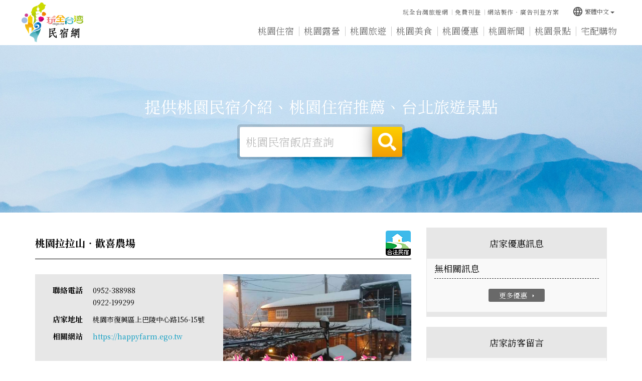

--- FILE ---
content_type: text/html
request_url: https://ty.okgo.tw/shop/7993.html
body_size: 29153
content:


<!DOCTYPE html>
<html lang="zh-tw" class="no-js" xmlns="http://www.w3.org/1999/xhtml">
<head id="PageHead">
<meta http-equiv="Content-Type" content="text/html; charset=utf-8" />
<meta http-equiv="X-UA-Compatible" content="IE=edge,chrome=1" />
<title>桃園民宿|桃園拉拉山‧歡喜農場</title>
<meta name='viewport' content='width=device-width, initial-scale=1' />
<meta name="description" content="桃園拉拉山‧歡喜農場座落於桃園拉拉山風景區內，鄰近拉拉山森林遊樂區、中巴陵櫻木花道、巴陵攔砂壩、巴福越嶺古道等景點，提供拉拉山住宿、拉拉山露營、拉拉山民宿、拉拉山營地、拉拉山露營區" />
<meta name="keywords" content="拉拉山住宿,拉拉山露營,拉拉山民宿,拉拉山營地,拉拉山露營區" />
<meta name="author" content="玩全台灣旅遊網│OKGO.TW"/>
<meta name="copyright" content="Copyrights c 玩全台灣旅遊網 Rights Reserved" />
<meta name="application-name" content="玩全台灣旅遊網│OKGO.TW" />         
<meta property="og:title" content="桃園拉拉山‧歡喜農場" />
<meta property="og:type" content="article" />
<meta property="og:image" content="" />
<meta property="og:url" content="" />
<meta property="og:description" content="提供桃園民宿介紹、桃園住宿推薦、拉拉山民宿、大溪民宿、桃園汽車旅館、桃園飯店、桃園商務旅館、桃園旅遊景點" />       
<meta name="twitter:card" content="summary" />
<meta name="twitter:title" content="桃園拉拉山‧歡喜農場" />
<meta name="twitter:description" content="提供桃園民宿介紹、桃園住宿推薦、拉拉山民宿、大溪民宿、桃園汽車旅館、桃園飯店、桃園商務旅館、桃園旅遊景點" />
<meta name="twitter:image" content="" />
<meta name="SKYPE_TOOLBAR" content="SKYPE_TOOLBAR_PARSER_COMPATIBLE" />
<link href="/js/bootstrap-3.2.0-dist/css/bootstrap.min.css" rel="stylesheet">
<link href="/js/bootstrap-3.2.0-dist/css/bootstrap-theme.min.css" rel="stylesheet">
<link href="/css/bootstrap-col10.min.css" rel="stylesheet">
<link href="/css/base.min.css" rel="stylesheet">
<link href="/css/base_rwd.min.css" rel="stylesheet">
<link href="/css/style.css" rel="stylesheet">
<link href="/css/style_rwd.css" rel="stylesheet">
<script type="text/javascript" src="/js/jquery-1.8.3.min.js"></script>
<script type="text/javascript" src="/js/jquery.easing.1.3.min.js"></script>
<script type="text/javascript" src="/js/bootstrap-3.2.0-dist/js/bootstrap.min.js"></script>
<link href="/js/WOW-master/css/libs/animate.css" rel="stylesheet" />
<script src="/js/WOW-master/dist/wow.min.js"></script>
<link href="/js/Hover-master/css/hover-min.css" rel="stylesheet">
<link href="https://fonts.googleapis.com/icon?family=Material+Icons" rel="stylesheet">
<script type="text/javascript" src="/js/bootstrap-tabcollapse-master/bootstrap-tabcollapse.js"></script>
<script type="text/javascript">
    $(document).ready(function () {
        //check ie
        if ($.browser.msie && $.browser.version <= "8.0") {
            $('body').addClass('is_oldie');
            // please upgrade your browser
        }
        if (Modernizr.touch) {
            $("body").addClass("is_touch");
        }

        //for editor
        $(".editor table.scroll").wrap("<div class='table-responsive'></div>");

        $(".editor iframe[src*='youtube']").each(function (e) {
            if (!$(this).hasClass("embed-responsive-item")) {
                var w = ($(this).attr("width")) ? $(this).attr("width") : "",
                    u = (w && w.search(/px|%/) == -1) ? "px" : "";
                $(this)
                    .removeAttr("height")
                    .removeAttr("width")
                    .addClass("embed-responsive-item")
                    .attr("allowfullscreen", "1")
                    .wrap("<div class='youtube_wrap' style='max-width:" + w + u + ";margin:auto;'><div class='embed-responsive embed-responsive-16by9' style='width:100%;'></div></div>");
            }
        });

        $(window).scroll(function (e) {
            var win_h = $(window).scrollTop();
            var win_w = $(window).width();
            // 視窗捲動超過.header時，#floating 增加.fixed
            var page_w = $(".main_content > .container").width();
            var floating_offset_top = $(".header").height() + $(".main_top").height();
            if (win_h > floating_offset_top) {
                $("#floating").addClass("fixed");
                $(".gotop").addClass("fixed");
            } else {
                $("#floating").removeClass("fixed");
                $(".gotop").removeClass("fixed");
            }
            (win_h > 10) ? $("body").addClass("is_scroll") : $("body").removeClass("is_scroll");

        });

        $('.btn-floating').click(function (e) {
            e.preventDefault();
            $('#floating').toggleClass("open");
        });

        //側選單的開合按鈕
        $('.side-toggle').click(function (e) {
            e.preventDefault();
            $('.side1').toggleClass("menu-open");
        });

        //wow
        new WOW().init();

        //gotop Animate
        $(".gotop a[href=#]").click(function (e) {
            $("html,body").animate({ scrollTop: 0 }, 600);
            return false;
        });

        //tab collapse
        $('#myTab').tabCollapse();
    });
</script>
<script src="/js/selectivizr-1.0.2/selectivizr-min.js"></script>
<script src="/js/html5shiv-3.7.2.min.js"></script>
<script src="/js/modernizr-2.6.2-respond-1.1.0.min.js"></script>
<script>
var myfar;
var defaultEncoding = 1;
var translateDelay = 500;
var cookieDomain = "ty.okgo.tw";
var msgToTraditionalChinese = "繁體";
var msgToSimplifiedChinese = "简体";
var translateButtonId = "translateLink";
</script>
<script src="/Tools/JavaScript/tw_cn.js" type="text/javascript" ></script>
<script>
translateInitilization();
</script>
<link href='https://fonts.googleapis.com/css?family=Open+Sans' rel='stylesheet' type='text/css'></head>

<body id="PageBody" class="shop">

    <div class="page_wrapper">

        <!-- .header -->
        <div class="header wow fadeIn">
            <div class="wrp-deco top"></div>
            <div class="header_top"></div><!-- /.header_top -->
            <!-- ↓導覽列↓ -->
                        <!--navigation-->
            <div class="navbar" role="navigation">
              <!--container-fluid-->
              <div class="container-fluid">
                  <!--navbar-header-->
                  <div class="navbar-header">
                      <a href="/" class="navbar-brand hvr-wobble-skew" title="桃園民宿">桃園民宿</a>
                      <button type="button" class="navbar-toggle collapsed wow fadeInRight" data-toggle="collapse" data-target=".navbar-collapse" data-wow-delay="0.2s">
                          <span></span>
                          <span></span>
                          <span></span>
                      </button>
                  </div>
                  <!--/navbar-header-->
                  <!--collapse navbar-collapse-->
                  <div class="collapse navbar-collapse">
                    <!--主選單-->
                    <ul class="nav navbar-nav">
                        <li class="wow fadeInUp" data-wow-delay="0.2s"><a href="/inn" title="桃園住宿" class="b1-1">桃園住宿</a></li>
                        <li class="wow fadeInUp" data-wow-delay="0.3s"><a href="http://camp.okgo.tw/?webID=2" target="_blank" title="桃園露營" class="b1-2">桃園露營</a></li>
                        <li class="wow fadeInUp" data-wow-delay="0.4s"><a href="/travel" title="桃園旅遊" class="b1-3">桃園旅遊</a></li><li class="wow fadeInUp" data-wow-delay="0.5s"><a href="/food" title="桃園美食" class="b1-4">桃園美食</a></li><li class="wow fadeInUp" data-wow-delay="0.6s"><a href="/discount" title="桃園優惠" class="b1-5">桃園優惠</a></li><li class="wow fadeInUp" data-wow-delay="0.7s"><a href="/news" title="桃園新聞" class="b1-6">桃園新聞</a></li><li class="wow fadeInUp" data-wow-delay="0.8s"><a href="/scenic" title="桃園景點" class="b1-7">桃園景點</a></li>
                        <li class="wow fadeInUp" data-wow-delay="0.9s"><a href="/shopping" title="宅配購物" class="b1-8">宅配購物</a></li>
                        
                    </ul>
                    <!--/主選單-->
                    <!--其他按鈕-->
                    <ul class="sub-nav list-inline wow fadeInDown" data-wow-delay="0.2s">
                        <!---<li><a href="javascript:favority();" title="桃園資訊加入最愛">桃園資訊加入最愛</a></li>-->
                        <li><a href="https://okgo.tw" title="玩全台灣旅遊網">玩全台灣旅遊網</a></li>
                        <li><a href="https://okgo.tw/regShop/" title="免費刊登">免費刊登</a></li>
                        <li><a href="https://edm.okgo.tw" title="網站製作‧廣告刊登方案">網站製作‧廣告刊登方案</a></li>
                    </ul>
                    <!--/其他按鈕-->
                    <!--語系-->
                    <div class="btn-group lang wow fadeInDown" data-wow-delay="0.3s">
                        <button class="btn btn-default btn-xs dropdown-toggle" type="button" data-toggle="dropdown" aria-expanded="false"><i class="material-icons">language</i>繁體中文<span class="caret"></span></button>
                        <ul class="dropdown-menu" role="menu">
                            <li><a href="#" onclick="" id="translateLink1">繁體中文</a></li>
                            <li><a href="#" onclick="translatePage(); return false;" id="translateLink2">简体中文</a></li>
                        </ul>
                    </div>
                    <!--/語系-->
                  </div>
                  <!--/collapse navbar-collapse-->
              </div>
              <!--/container-fluid-->
            </div>
            <!--/navigation-->
            <!-- ↑導覽列↑ -->
            <!-- ↓Banner↓ -->
            

            <div id="banner" class="banner wow fadeIn">
                <script type="text/javascript" src="/js/bxslider-4-master/jquery.bxslider.min.js"></script>
                <link href="/js/bxslider-4-master/jquery.bxslider.min.css" rel="stylesheet">
                <script>
                    $(document).ready(function () {
                        $('.banner .bxslider').bxSlider({
                            mode: 'fade',  //切換的模式：'horizontal'(左右切換), 'vertical'(上下切換), 'fade'(淡入淡出)
                            speed: 2000, //切換的速度
                            auto: true,  //是否自動播放
                            pause: 8000,  //每張圖停留的時間
                            controls: false,
                            pager: false
                        });
                    });
                </script>
                <style>
                    /* 設定桌機banner高度 */
                    .banner .bxslider li {
                        height: 334px;
                    }
                </style>
                
                <!--container-fluid-->
                <div class="container-fluid">
                    <!--<div class="mask"><img src="https://img3.okgo.tw/butywebnew/images/all/banner_mask.png" alt="" /></div>-->
                    <div class="wrp_frame border-LT"></div>
                    <div class="wrp_frame border-CT"></div>
                    <div class="wrp_frame border-RT"></div>
                    <div class="wrp_frame border-LM"></div>
                    <div class="wrp_frame border-RM"></div>
                    <div class="wrp_frame border-LB"></div>
                    <div class="wrp_frame border-CB"></div>
                    <div class="wrp_frame border-RB"></div>    
                    <ul class="bxslider">
                        <li style="background-image:url(https://img3.okgo.tw/butywebnew/images/banner_pic/yama/banner01_home.jpg);">
                            <a><img src="https://img3.okgo.tw/butywebnew/images/banner_pic/yama/banner01_mobile.jpg" alt="" /></a>
                        </li>
                        <li style="background-image:url(https://img3.okgo.tw/butywebnew/images/banner_pic/yama/banner02_home.jpg);">
                            <a><img src="https://img3.okgo.tw/butywebnew/images/banner_pic/yama/banner02_mobile.jpg" alt="" /></a>
                        </li>
                    </ul>
                    <!--/首頁banner-->
                    
                    <!--uc:banner_search-->
                    <div class="banner_search wow fadeInUp">
                        <p class="ti">提供桃園民宿介紹、桃園住宿推薦、台北旅遊景點</p>
                        <!--搜尋-->
                        <form method="POST" action="/search.html">
                        <div class="form-inline search_box">
                            <div class="form-group">
                                <label class="sr-only" for="">桃園民宿飯店查詢</label>
                                <input type="text" class="form-control inputtxt" id="" placeholder="桃園民宿飯店查詢" name="kw">
                            </div>
                            <button type="submit" class="btn">搜尋</button>
                        </div>
                        </form>
                        <!--/搜尋-->
                        <!--熱門查詢-->
                        
                        <!--/熱門查詢-->
                        <!--廣告文字-->
                        
                        <!--/廣告文字-->
                    </div>
                    <!--/uc:banner_search-->
                </div>
                <!--/container-fluid-->
            </div>
            <!-- ↑Banner↑ -->
            <div class="header_ex"></div><!-- /.header_ex -->
            <div class="wrp-deco bottom"></div>
        </div>
        <!-- /.header -->

        <div class="main">

            <!-- .main_top -->
            <div class="main_top">
            	              <!--廣告-->
              
              <!--/廣告-->
            </div>
            <!-- /.main_top -->
            
            <!-- .main_content -->
            <div class="main_content wow fadeInUp" data-wow-delay="0.3s">
                <!-- .container -->
                <div class="container">
                    <!-- .row -->
                    <div class="row">
                        <div id="side1" class="side side1 hidden">
                            <div class="wrp-deco top"></div>
                            <div class="wrp-deco bottom"></div>                    
                        </div><!-- /.side1 -->
                        <!-- .content -->
                        <div id="content" class="content col-lg-8 col-md-9">
                        <!--店家詳細頁-->
<h1>
    <span class="text">桃園拉拉山‧歡喜農場</span>
    <!--標章-->
    
    <small>
        <span><img src="https://img3.okgo.tw/butywebnew/images/all/Fac2.gif" /></span>
    </small>
    
    <!--/標章-->
</h1>

<div class="row store_photo">
    <div class="col-sm-6 col-sm-push-6 pic">
        
        <img alt="桃園拉拉山‧歡喜農場" class="img-responsive" src="https://img3.okgo.tw/store/info/7993/b20201203140648_7993_0.jpg" onerror="this.src='https://image.okgo.tw/store/info/7993/b20201203140648_7993_0.jpg'" width="375" />
        
    </div>
    <div class="col-sm-6 col-sm-pull-6 txt">
        <dl class="dl-horizontal">
            <dt>聯絡電話</dt>
            <dd>
            	0952-388988<br />0922-199299
            </dd>
            <dt>店家地址</dt>
            <dd>桃園市復興區上巴陵中心路156-15號　</dd>
            <dt>相關網站</dt>
            <dd><span class="break-all"><a title=桃園拉拉山‧歡喜農場 href=https://happyfarm.ego.tw target=_blank>https://happyfarm.ego.tw</a></span></dd>
        </dl>
    </div>
</div>

<!--內容編輯區-->
<div class="editor">
    
      <p>「<a class=keycount title=桃園住宿 href=https://ty.okgo.tw/>桃園</a><a class=keycount title=拉拉山民宿 href=https://lalashan.okgo.tw/>拉拉山</a>‧歡喜農場」座落於<a class=keycount title=桃園住宿 href=https://ty.okgo.tw/>桃園</a>復興區，位在著名的旅遊景點<a class=keycount title=拉拉山民宿 href=https://lalashan.okgo.tw/>拉拉山</a>區內，周邊鄰近<a class=keycount title=拉拉山民宿 href=https://lalashan.okgo.tw/>拉拉山</a>森林遊樂區、中巴陵櫻木花道、巴陵攔砂壩、巴福越嶺古道等知名景點，雲霧繚繞的環境加上得天獨厚的地理位置，讓旅人都能在「<a class=keycount title=桃園住宿 href=https://ty.okgo.tw/>桃園</a><a class=keycount title=拉拉山民宿 href=https://lalashan.okgo.tw/>拉拉山</a>‧歡喜農場」內享受悠閒的旅行時光。

<br>
「<a class=keycount title=桃園住宿 href=https://ty.okgo.tw/>桃園</a><a class=keycount title=拉拉山民宿 href=https://lalashan.okgo.tw/>拉拉山</a>‧歡喜農場」略高的地勢讓旅人在觀景台上便可眺望群山層疊的壯麗景緻，飄渺的霧氣與白雲在山間嬉鬧，讓整個空間呈現宛如仙境般的清幽，旅人可以最純粹的方式貼近大自然，吸收天地精華，將活力注滿身心；貼心的主人準備了充滿日式氣息的和室房、閣樓房以及原木打造而成的四人房，新穎乾淨的空間加上採光良好的設計，營造出令人驚艷的氛圍！美好的假期來「<a class=keycount title=桃園住宿 href=https://ty.okgo.tw/>桃園</a><a class=keycount title=拉拉山民宿 href=https://lalashan.okgo.tw/>拉拉山</a>‧歡喜農場」絕對會讓您收穫滿滿，捨不得離開！

&nbsp;

倘若您對旅途或行程有任何疑問，歡迎直接電洽【0952-388988、0922-199299】<a class=keycount title=桃園住宿 href=https://ty.okgo.tw/>桃園</a><a class=keycount title=拉拉山民宿 href=https://lalashan.okgo.tw/>拉拉山</a>‧歡喜農場。


</p>
    
</div>
<!--/內容編輯區-->


<!--圖片-->

<div class="row shop_photo">
    <div class="col-sm-6">
        
        <img class="img-responsive" alt="桃園拉拉山‧歡喜農場" src="https://img3.okgo.tw/store/info/7993/b20201203141107_7993_1.jpg" onerror="this.src='https://image.okgo.tw/store/info/7993/b20201203141107_7993_1.jpg'" />
        <small>桃園拉拉山‧歡喜農場</small>
        
    </div>
    <div class="col-sm-6">
        
        <img class="img-responsive" alt="桃園拉拉山‧歡喜農場" src="https://img3.okgo.tw/store/info/7993/b20201203141107_7993_2.jpg" onerror="this.src='https://image.okgo.tw/store/info/7993/b20201203141107_7993_2.jpg'" />
        <small>桃園拉拉山‧歡喜農場</small>
        
    </div>
    <div class="col-sm-6">
        
        <img class="img-responsive" alt="桃園拉拉山‧歡喜農場" src="https://img3.okgo.tw/store/info/7993/b20201203141107_7993_3.jpg" onerror="this.src='https://image.okgo.tw/store/info/7993/b20201203141107_7993_3.jpg'" />
        <small>桃園拉拉山‧歡喜農場</small>
        
    </div>
    <div class="col-sm-6">
        
        <img class="img-responsive" alt="桃園拉拉山‧歡喜農場" src="https://img3.okgo.tw/store/info/7993/b20201203141107_7993_4.jpg" onerror="this.src='https://image.okgo.tw/store/info/7993/b20201203141107_7993_4.jpg'" />
        <small>桃園拉拉山‧歡喜農場</small>
        
    </div>
</div>

<!--/圖片-->

<!--民宿資訊-->

<div class="content_box">
    <div class="title">農場資訊</div>
    <div class="txt"><div>服務項目：拉拉山住宿、拉拉山行程建議、拉拉山旅遊諮詢</div>

<div>其他設施：停車場、景觀庭園、各式房型</div>

<div>&nbsp;</div>
</div>
</div>

<div class="content_box">
    <div class="title">預訂說明</div>
    <div class="txt"><p><b><span style="color:#40a0bf;">【平日、假日定義】</span></b></p>

<ul>
	<li>平日：星期一至星期四</li>
	<li>假日：星期五至星期日、國定假日及連續假日</li>
	<li>定價：農曆春節期間<b><span style="color:#40a0bf;"></span></b></li>
</ul>

<p><b><span style="color: rgb(64, 160, 191);"><br />
【進退營區時間】</span></b></p>

<ul>
	<li>進房時間：下午03:00以後~晚上9:00以前。</li>
	<li>退房時間：上午11:00以前。</li>
</ul>

<p><b><span style="color:#40a0bf;"><br />
【預訂程序】</span></b></p>

<ol>
	<li>請事先來電確認或預約。</li>
	<li>經電話預約確認OK後，請於預訂後2日內匯訂金(房價的30%，入住前一週請會全額)，若於保留時間內未收到匯款訂金則將取消預訂，並且不另行通知。</li>
	<li>匯款後請務必於轉帳後來電告知您的帳號後五碼，及留下您的「姓名」、「聯絡電話」、「訂位日期」、「匯款金額」以便確認，謝謝。</li>
	<li>我們於收到訂金後，將為您保留，餘款到付。</li>
</ol>

<p><span style="color:red">※訂位時間早上10:00至晚上10:00，請於訂位時間來電。</span><br />
<b><span style="color:#40a0bf;"><br />
【匯款資訊－ATM轉帳/匯款】</span></b></p>

<ul>
	<li><span style="color:red">銀行代碼：102</span></li>
	<li><span style="color:red">銀行帳號：2161000075799</span></li>
	<li><span style="color:red">匯款銀行：華泰商業銀行-新莊分行</span></li>
	<li><span style="color:red">匯款戶名：陳世文</span></li>
</ul>

<p><span style="color:red">※匯款後請務必來電確認【電話：0952-388988、0922-199299】。</span><br />
<b><span style="color:#40a0bf;"><br />
【注意事項】</span></b></p>

<ol>
	<li>歡唱聽：每小時800元(卡拉OK、泡茶、研磨咖啡、無限暢飲)，使用時間為下午3:00~晚上10:00（訂唱請告知服務人員）</li>
	<li>住宿均提供早餐服務。</li>
	<li>禁止攜帶寵物。</li>
	<li>全面禁止酒、吸煙、嚼檳榔。</li>
	<li>個人貴重物品請隨身攜帶並妥善保管，如有遺失恕不負責。</li>
	<li>入住時請出示身分證件以供登記，並請繳清餘款。</li>
	<li>晚間10：00過後請降低音量，勿大聲喧嘩，以維護環境安寧及其他旅客權益。</li>
	<li>如需加人，請事先告知。</li>
</ol>

<p><b><span style="color:#40a0bf;"><br />
【延期與退費說明】</span></b></p>

<ol>
	<li>匯款後若因故欲更改日期，請於7日前通知，可保留房間三個月，否則訂金沒收、恕不另行通知。</li>
	<li>如遇颱風、地震等天災，交通因中斷，經當地縣政府或旅客所在地政府發佈停止上班上課，方可退還訂金或保留訂金三個月並擇期入住。</li>
	<li>若您須要訂位或想進一步洽詢任何問題，請與「桃園拉拉山‧歡喜農場」聯繫，電話【0952-388988、0922-199299】。</li>
</ol>
</div>
</div>

<div class="content_box">
    <div class="title">交通資訊</div>
    <div class="txt"><div><b><span style="color:#40a0bf;">【自行開車建議】</span></b>

<ul>
	<li>國道三號：大溪出口交流道&rarr;內山公路右轉&rarr;三元一街左轉&rarr;瑞安路一段右轉&rarr;桃59-1鄉道左轉&rarr;慈康路靠右&rarr;北橫公路&rarr;圓環第一出口&rarr;北橫公路&rarr;巴陵道路左轉&rarr;同心農路右轉&rarr;中心路&rarr;靠左行駛抵達「桃園拉拉山‧歡喜農場」</li>
</ul>
<b><span style="color:#40a0bf;"><br />
【大眾交通工具建議】</span></b>

<ul>
	<li>公車/火車：桃園轉運站&rarr;轉承客運前往林班口班車&rarr;於上巴陵站下車&rarr;轉乘計程車&rarr;抵達「桃園拉拉山‧歡喜農場」</li>
</ul>
<b><span style="color:#FF0000"><br />
※以上交通資訊僅供參考，如有任何問題請來電洽詢。</span></b></div>
</div>
</div>

<!--/民宿資訊-->




<!--/店家詳細頁-->
                        </div>
                        <!-- /.content -->
                        <!-- .side2 -->
                        <div id="side2" class="side side2 col-lg-4 col-md-3">
                            <div class="wrp-deco top"></div>
                            


<!--店家優惠訊息-->

<div class="side_kind sk2">
    <div class="title">店家優惠訊息</div>
    <div class="sider_nav">
        <ul class="nav">
            
            <li>
                <h4>無相關訊息</h4>
            </li>
            
        </ul>
    </div>
    <div class="more"><a href="https://happyfarm.ego.tw/dislist.html" class="btn">更多優惠<i class="material-icons">arrow_right</i></a></div>
</div>

<!--店家優惠訊息-->
<div class="side_kind sk2">
    <div class="title">店家訪客留言</div>
    <div class="sider_nav">
        <ul class="nav">
            <li>
                <h4>無相關留言</h4>
            </li>
        </ul>
    </div>
</div>



<!--店家訪客留言-->

<!--店家訪客留言-->
                            <div class="wrp-deco bottom"></div>
                        </div>
                        <!-- /.side2 -->
                    </div>
                    <!-- /.row -->
                    <div id="floating" class="hidden"></div><!-- /#floating -->
                    <div class="clearfix"><!--計算.main的背景高度用--></div>
                </div>
                <!-- /.container -->
            </div>
            <!-- /.main_content -->

            <!-- .main_ex -->
            <div class="main_ex">
              <!--uc:gotop-->
              <div class="gotop">
                  <a href="#" class="hvr-wobble-skew">
                      <span class="material-icons">arrow_upward</span>
                      <img src="https://img3.okgo.tw/butywebnew/images/all/page_top.png" class="center-block" />
                  </a>
              </div>
              <!--/uc:gotop-->
            </div>
            <!-- /.main_ex -->
            
        </div>
        <!-- /.main -->
        
        <!-- ↓版尾↓ -->
        <!--.footer -->
<div class="footer">
    <div class="footer_top"><!-- footer_top的固定內容 --></div>
    <!-- footer_content -->
    <div class="footer_content">
        <!-- container wow fadeInUp -->
        <div class="container wow fadeInUp">
            <div class="title">桃園民宿<small>提供桃園民宿介紹、桃園住宿推薦、台北旅遊景點</small></div>
            <!-- siteinfo -->
            <div class="siteinfo">
                <ul class="list-inline">
                    <li><a href="https://ty.okgo.tw">桃園民宿</a> </li>
                    <li>由 <a href="https://okgo.tw">玩全台灣旅遊網</a> 建置維護</li>
                    <li>歡迎 <a href="https://okgo.tw/regShop/">免費刊登</a> | <a href="https://edm.okgo.tw/">網站製作‧廣告刊登方案</a></li>
                    <li>刊登專線：<a href="tel:0492202375">049-2202375</a>、<a href="https://line.me/ti/p/%40iop4072j" target="_blank">加入LINE好友</a></li>
                </ul>
            </div>
            <!-- /siteinfo -->
            <!-- copyright -->
            <div class="copyright">
                <ul class="list-inline">
                    <li>Copyright <b>2026 okgo.tw INC</b> All Rights Reserved.</li>
                    <li>
                    <div class="powered">
                        <a href="https://okgo.tw" target="_blank">玩全台灣旅遊網</a>
                    </div>
                    </li>
                </ul>
            </div>
            <!-- /copyright -->
        </div>
        <!--/container wow fadeInUp-->
    </div>
    <!-- /footer_content -->
</div>
<!--/.footer -->


<div style="width:0px; height:0px; line-height:0px; overflow:hidden;">
<h1 style ='font-size: 12px;color: #000; display : inline'><a href='https://www.drfixphone.com.tw'>Dr.手機快速維修</a></h1>
</div>
        <!-- ↑版尾↑ -->


    </div>
    <!-- /.page_wrapper -->


<script>
  (function(i,s,o,g,r,a,m){i['GoogleAnalyticsObject']=r;i[r]=i[r]||function(){
  (i[r].q=i[r].q||[]).push(arguments)},i[r].l=1*new Date();a=s.createElement(o),
  m=s.getElementsByTagName(o)[0];a.async=1;a.src=g;m.parentNode.insertBefore(a,m)
  })(window,document,'script','//www.google-analytics.com/analytics.js','ga');
  ga('create', 'UA-49082549-1', 'okgo.tw');
  ga('send', 'pageview');
</script>


</body>
</html>

--- FILE ---
content_type: text/plain
request_url: https://www.google-analytics.com/j/collect?v=1&_v=j102&a=230298385&t=pageview&_s=1&dl=https%3A%2F%2Fty.okgo.tw%2Fshop%2F7993.html&ul=en-us%40posix&dt=%E6%A1%83%E5%9C%92%E6%B0%91%E5%AE%BF%7C%E6%A1%83%E5%9C%92%E6%8B%89%E6%8B%89%E5%B1%B1%E2%80%A7%E6%AD%A1%E5%96%9C%E8%BE%B2%E5%A0%B4&sr=1280x720&vp=1280x720&_u=IEBAAAABAAAAACAAI~&jid=689867454&gjid=710462750&cid=1950966610.1769058389&tid=UA-49082549-1&_gid=1904143012.1769058389&_r=1&_slc=1&z=239030969
body_size: -448
content:
2,cG-PEHMD0S58J